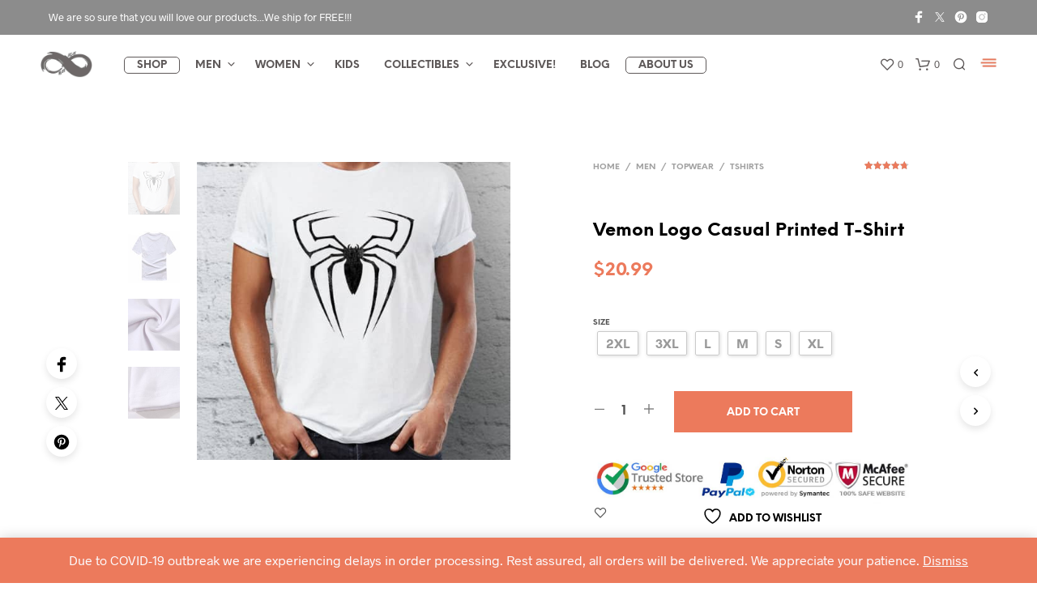

--- FILE ---
content_type: text/html; charset=UTF-8
request_url: https://realinfinitywar.com/wp-admin/admin-ajax.php
body_size: -566
content:
{"ids":{"17657":"<span class=\"adsw_price_code\" data-product-id=\"17657\"><span class=\"woocommerce-Price-amount amount\"><bdi><span class=\"woocommerce-Price-currencySymbol\">&#36;<\/span>20.99<\/bdi><\/span><\/span>","5463":"<span class=\"adsw_price_code\" data-product-id=\"5463\"><span class=\"woocommerce-Price-amount amount\"><bdi><span class=\"woocommerce-Price-currencySymbol\">&#36;<\/span>9.99<\/bdi><\/span><\/span>","6735":"<span class=\"adsw_price_code\" data-product-id=\"6735\"><span class=\"woocommerce-Price-amount amount\"><bdi><span class=\"woocommerce-Price-currencySymbol\">&#36;<\/span>9.99<\/bdi><\/span><\/span>","7186":"<span class=\"adsw_price_code\" data-product-id=\"7186\"><span class=\"woocommerce-Price-amount amount\"><bdi><span class=\"woocommerce-Price-currencySymbol\">&#36;<\/span>9.99<\/bdi><\/span><\/span>","6599":"<span class=\"adsw_price_code\" data-product-id=\"6599\"><span class=\"woocommerce-Price-amount amount\"><bdi><span class=\"woocommerce-Price-currencySymbol\">&#36;<\/span>9.99<\/bdi><\/span><\/span>"},"current_currency":"USD"}